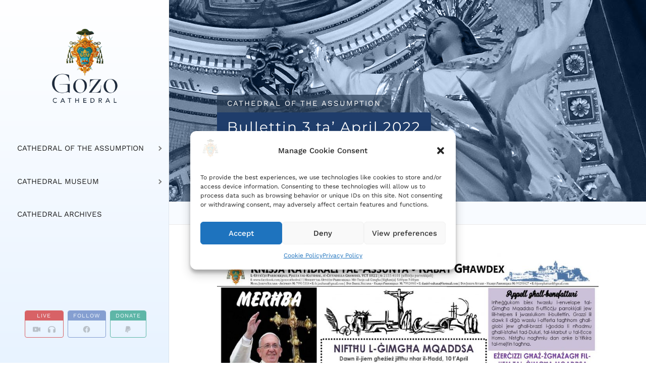

--- FILE ---
content_type: text/css
request_url: https://www.gozocathedral.mt/wp-content/themes/gozocathedral/style.css?ver=4.27.4
body_size: 1765
content:
/*---------------------------------------------------------------------------------

 Theme Name:   Gozo Cathedral
 Theme URI:    https://www.gozocathedral.mt
 Description:  Gozo Cathedral Website
 Author:       NobleGenius.com
 Author URI:   https://www.noblegenius.com
 Template:     Divi
 Version:      2.0.0
 License:      GNU General Public License v2 or later
 License URI:  http://www.gnu.org/licenses/gpl-2.0.html

------------------------------ ADDITIONAL CSS HERE ------------------------------*/

/* ########## GENERIC STYLES ########## */
/* ---------- Titles ---------- */
h1,
h2,
h3,
h4,
h5,
h6 {

  font-style: normal;
  text-rendering: optimizelegibility;
  line-height: 1.4;
}
h1,
.et_pb_title_container h1 {
  font-size: 28px !important;
  letter-spacing: 2px;
 font-weight:400!important;
}
h2 {
  font-size: 24px !important;
	font-weight:500;
}
h3 {
  font-size: 20px !important;
	  font-weight: 300;
}
h4 {
  font-size: 18px !important;
	  font-weight: 300;
}
h5 {
  font-size: 16px !important;
	  font-weight: 300;
}

/* ---------- Miscellaneous Styles ---------- */
a.et_pb_button {
  text-decoration: none !important;
}
::selection {
  background: #1f3d6b;
  color: #ffffff;
}
body {
  font-weight: 400;
  font-smoothing: antialiased;
  -webkit-font-smoothing: antialiased;
  text-rendering:optimizeLegibility;
}



/* Menu Flyout */
.sfm-navicon:after, .sfm-navicon:before, .sfm-sidebar-close:after, .sfm-sidebar-close:before { background:#a1a1a1;}
#sfm-sidebar .sfm-sidebar-bg { background: linear-gradient(180deg, rgba(255,255,255,1) 0%, rgba(232,243,255,1) 100%)!important; border-right: 1px solid rgba(0,0,0,.07); }
#sfm-sidebar .sfm-menu-level-0 li .sfm-sm-indicator i {
    border-color: #777777!important;
}

.mfp-wrap {
  z-index: 3000003;
  outline: none !important;
  -webkit-backface-visibility: hidden;
}
.mfp-bg {
  z-index: 3000002;
}


/* Content Panels */
.content-panel-sml { background:#ffffff; padding:32px; box-shadow: 0 0 15px rgb(0 0 0 / 3%); -webkit-box-shadow: 0 0 15px rgb(0 0 0 / 3%);  }

/* Modern Events Calendar */
.mec-event-title {
	font-family: 'Lato' !important;
    font-weight: 400 !important;
    text-transform: none !important;
    font-size: 15px !important;
}
/*.mec-load-more-button { border:0px; margin-bottom:0px;}
.upcoming-events .mec-event-title { margin:10px 0;}
.upcoming-events a.mec-color-hover { 
    border-top: 1px solid #dcdcdc;
    padding: 10px 0;
    border-bottom: 1px solid #dcdcdc;
}
*/


.mec-event-list-classic .mec-event-title { margin:0px; }
.mec-event-list-classic .mec-event-article { padding: 2px 0px;
    margin-bottom: 0px!important;
    border-bottom: 1px solid #ececec;
    margin: 5px 0px;}
.mec-event-list-classic .mec-event-article:last-child { border-bottom:0px; padding-bottom:0px;}

.et_multi_view_image__loaded { animation:none!important; -webkit-animation:none!important; }

.has_et_pb_sticky .home-navbar { box-shadow: 0px 6px 12px -6px rgb(0 0 0 / 21%); }

.navbar-mobile .et_pb_column { margin-bottom:0px!important; }

.et_pb_button { padding:10px 20px!important; }
.et_pb_button:after { margin-top:2px;}



/*------------------------------------------------*/
/*-------------------[Footer]---------------------*/
/*------------------------------------------------*/
footer { line-height:26px; }
.credits-logo { margin-bottom:-5px; }
.desaturate {
    -webkit-filter: grayscale(100%);
    filter: grayscale(100%);
    -moz-transition: all .6s ease-in-out;
    -webkit-transition: all .6s ease-in-out;
    -ms-transition: all .6s ease-in-out;
    -o-transition: all .6s ease-in-out;
    transition: all .6s ease-in-out
}

a:hover img.desaturate {
    -webkit-filter: grayscale(0%);
    filter: grayscale(0%)
}
.footer-panel h3 { font-weight:500!important;}
.footer-panel a { color: #ffffff; }
a:hover { text-decoration:underline;}



.table-wrapper table { width:100%; }
.table-wrapper table, .table-wrapper tr, .table-wrapper th, .table-wrapper td {
    border: 1px solid #cccccc;
    border-collapse: collapse;
    border-spacing: 0;
	padding:10px 15px;
}

.table-wrapper tr:nth-child(odd) {
  background-color: #ffffff;
}
.table-wrapper tr:nth-child(even) {
  background-color: #ffffff;
}

/*------------------------------------------------*/
/*-------------------[Header]---------------------*/
/*------------------------------------------------*/

/* ---------- Live Badge ---------- */
.live-wrapper, .live-wrapper-sidebar {
    display: inline-block;
    background: #ffffff;
    border: 1px solid #c00;
    padding-right: 10px;
    border-radius: 4px;
	user-select: none;
  	-webkit-user-select: none; /*Safari*/
  	-moz-user-select: none; /*Firefox*/
}

.live-badge {
    padding: 2px 10px; 
    background: #c00; 
    display: inline-block; 
    color: #ffffff; 
    font-size: 12px; 
    letter-spacing: 2px; 
    margin-right: 10px;
}
.live-wrapper-sidebar > .live-badge{ padding:10px;}

.live-options-wrapper {
    display: inline-block;
}
.live-options-wrapper > a {
    font-size: 13px; 
    color: #000000;
	cursor: pointer;
}
.live-options-wrapper img {
    height: 16px;
    width: 16px;
    margin-right: 5px;
    margin-bottom: -4px;
	cursor: pointer;
}

#sfm-sidebar .sfm-copy { text-align:center!important; margin-bottom:50px!important;}
/* ---------- Live Badge - END ---------- */


.breadcrumbs-wrapper .et_pb_row { padding:10px 0!important; font-size:12px; color:#616161; }
.explanation-panel-wrapper { padding: 20px; background:#e7eef8; }

.cathedral-tour li span { font-weight:bold; text-transform:uppercase; }
.cathedral-tour li { margin-bottom:15px; }

.et_pb_section_0, .et_pb_row_0  { padding-top:0px!important; }

.sfm-view {box-shadow: 6px 0px 12px 0px rgb(0 0 0 / 25%)}

.et_pb_section {background:#ffffff;}

.gc-page-section-title-wrapper { margin-top:150px; padding:0px!important; }
.gc-page-title-wrapper { padding:0px!important;}
.gc-page-section-title { background:rgba(43, 63, 88, 0.7); padding:5px 20px; display:inline-block; border-top-left-radius: 4px; border-top-right-radius: 4px; }
.gc-page-title { background:#1f3d6b; display:inline-block; padding:10px 20px 0px 20px; border-bottom-left-radius: 4px; border-bottom-right-radius: 4px; border-top-right-radius: 4px;}

#gc_menu_toggle img:hover {     -moz-transition: all .6s ease-in-out;
    -webkit-transition: all .6s ease-in-out;
    -ms-transition: all .6s ease-in-out;
    -o-transition: all .6s ease-in-out;
    transition: all .6s ease-in-out}



/******* NEW HEADER ******/
.header-media-wrapper { 
	margin-left:3px;
  display:inline-block;
  border-radius:4px;
	border-style:solid;
	border-width:1px;
	text-align:center;
	opacity:60%;
	-webkit-touch-callout: none; /* iOS Safari */
    -webkit-user-select: none; /* Safari */
     -khtml-user-select: none; /* Konqueror HTML */
       -moz-user-select: none; /* Old versions of Firefox */
        -ms-user-select: none; /* Internet Explorer/Edge */
            user-select: none;
	-moz-transition: all .6s ease-in-out;
    -webkit-transition: all .6s ease-in-out;
    -ms-transition: all .6s ease-in-out;
    -o-transition: all .6s ease-in-out;
    transition: all .6s ease-in-out
}
.header-media-wrapper:hover {
	opacity:100%;
	background:rgba(240, 242, 245, 0.8);
}
.header-media-title { 
  letter-spacing:1px;
  font-size:11px;
  border-top-left-radius: 3px;
  border-top-right-radius: 3px;
  color:#ffffff;
  text-align:center;
	padding:1px 10px;
}
.sidebar .header-media-title { 
	padding:4px 10px!important;
}
.header-media-wrapper img {
  max-height:20px;
  padding:5px 5px 0px 5px;
	cursor:pointer;
	text-align:center;
	opacity:50%;
}
.header-media-wrapper img:hover {
	opacity:100%;
}
.header-media-icons { padding:5px 10px;}

.live {
	border-color:#c00;
}
.social {
	border-color:#4267B2;
}
.donate {
	border-color:#008c6d;
}
.live .header-media-title { 
	background:#c00;
}
.social .header-media-title { 
	background:#4267B2;
}
.donate .header-media-title { 
	background:#008c6d;
}

ul.wpb_page_list li.page_item_has_children > a { cursor:default; text-decoration:none; }




--- FILE ---
content_type: application/javascript
request_url: https://www.gozocathedral.mt/wp-content/plugins/diviflash/public/js/df-menu-ext-script.js?ver=1.4.9
body_size: 2222
content:
(function($){
    const dfMenuEx = {
        navItem: $('.df-menu-nav li'),
        mMenuButton: $('.df-mobile-menu-button'),
        subMenu: $('.df-normal-menu-wrap .df-custom-submenu'), 
        ofcButton: $('.df-offcanvas-menu-button'), 
        ofcSubMenu: $('.df-offcanvas-menu .sub-menu'), 
        ofcbMenuItem: $('.df-offcanvas-menu .menu-item a'), 
        mSubMenu: $('.df-mobile-menu .sub-menu'),
        fullWidthType: $('.df-normal-menu-wrap [data-menu-width-type="full_width"]'),
        positionBottomCenter: $('.df-normal-menu-wrap [data-submenu-position="bottom_center"]'),
        searchModalTriggerButton: $('.df-am-search-button'),
        leftWidth: 460,
        leftStatus: false,
        init: function() {
            this.subMenuReveal();
            this.mobileMenuSlide();
            this.revealOfc();
            this.searchBoxModal();
            this.megaMenuColumn();
            this.hideOnSticky();
            //this.button_show_on_hover_class_add();
        },
        hideOnSticky: function() {            
            $(window).on('scroll', function(ev){
                if($('.et_pb_sticky_module').hasClass('et_pb_sticky')) {
                    $('.hide_on_sticky').slideUp();
                } else {
                    $('.hide_on_sticky').slideDown();
                }
            })
        },
        megaMenuColumn: function() {
            $('.df-normal-menu-wrap .df-mega-menu').each(function(i, ele) {
                const _col_number = Number(ele.dataset.column);
                let _c = 1;
                $(this).find(".df-mega-menu-item>li").each(function(index, element){
                    if(!$(this).attr("data-column")) {
                        $(this).attr("data-column", _c);
                        if(_c === _col_number) {
                            _c = 1;
                        } else {
                            _c++;
                        }
                    }
                });
                if(!$(this).find('>ul:not(.df-vertical-menu-nav)').hasClass('col-added')) {
                    $(this).find('li:not(.df-vertical-menu-item)[data-column="1"]').wrapAll('<div class="col col-1"></div>');
                    $(this).find('li:not(.df-vertical-menu-item)[data-column="2"]').wrapAll('<div class="col col-2"></div>');
                    $(this).find('li:not(.df-vertical-menu-item)[data-column="3"]').wrapAll('<div class="col col-3"></div>');
                    $(this).find('li:not(.df-vertical-menu-item)[data-column="4"]').wrapAll('<div class="col col-4"></div>');
                    $(this).find('li:not(.df-vertical-menu-item)[data-column="5"]').wrapAll('<div class="col col-5"></div>');
                    $(this).find('li:not(.df-vertical-menu-item)[data-column="6"]').wrapAll('<div class="col col-6"></div>');
                    $(this).find('li:not(.df-vertical-menu-item)[data-column="7"]').wrapAll('<div class="col col-7"></div>');
                    $(this).find('>ul:not(.df-vertical-menu-nav)').addClass('col-added');
                }
            })
        },
        megaMenu: function($obj) {
            if($obj.hasClass('df-mega-menu')) {
                var _dataSet = $obj[0].dataset;
                var offsetLeft = $obj.offset().left;
                var containerOffsetLeft = $obj.closest('.row-inner').offset().left;
                  
                if( _dataSet.width === 'full_width' ) {
                    $obj.find(">.sub-menu")
                    .css('width', $(window).width())
                    .css('left', `-${$obj.offset().left}px`);
                } else if ( _dataSet.width === 'custom_width' ) {
                    var _width = _dataSet.widthValue ? parseInt(_dataSet.widthValue) : '270';
                    var _left = '0';
                    if( _dataSet.alignment === 'bottom_center' ) {
                        _left = `-${Number(_width)/2 - ($obj.width() /2)}`;
                    } else if ( _dataSet.alignment === 'bottom_right' ) {
                        _left = `-${Number(_width) - $obj.width()}`;
                    }
                    $obj.find(">.sub-menu")
                    .css('width', _width)
                    .css('left', `${_left}px`);
                } else {
                    $obj.find(">.sub-menu")
                    .css('width', $obj.closest('.row-inner').width())
                    .css('left', -`${offsetLeft - containerOffsetLeft}`);
                }
                $obj.find(">.sub-menu").css('display', '')
            }
        },
        megaMenuHide: function($obj) {
            if($obj.hasClass('df-mega-menu')) {
                $obj.find(">.sub-menu")
                    .css('width', '')
                    .css('left', '')
                    .css('display', 'none');
            }
        },
        subMenuReveal: function() {
            $('.df-mega-menu > .sub-menu').addClass('df-mega-menu-item');
            $('.df-mega-menu > .sub-menu .sub-menu').addClass('df-inside-mega-menu');
            $('.df-normal-menu-wrap .df-menu-nav li').each(function(index, ele){
                var $this = $(this);
                const isInsideMegaMenu = $this.parent().hasClass('df-mega-menu-item') || $this.parent().hasClass('df-inside-mega-menu') || $this.parent().hasClass('col') ? true : false;
                // reverse direction class for submenu
                if(!isInsideMegaMenu) {
                    if(($(window).width() - ele.getBoundingClientRect().left) < dfMenuEx.leftWidth) {
                        dfMenuEx.leftStatus = true;
                        $this.closest('.df-menu-wrap').addClass('df-submenu-reverse');
                    }
                    if(dfMenuEx.leftStatus){
                        dfMenuEx.leftWidth += 420;
                    }
                }
            });

            $('.df-normal-menu-wrap .df-menu-nav').on({
                mouseenter: function() {
                    var _this = $(this);
                    const isInsideMegaMenu = _this.parent().hasClass('df-mega-menu-item') || _this.parent().hasClass('df-inside-mega-menu') || _this.parent().hasClass('col') ? true : false;
                    dfMenuEx.megaMenu(_this);
                    _this.css('overflow', 'visible');
                    if(!isInsideMegaMenu) {
                        _this.addClass('df-hover')
                        .addClass('df-show-dropdown');
                    }
                    if(_this.hasClass('menu-item-level-0')) {
                        const _zIndex = _this.closest('.et_pb_section').css('z-index');
                        if(_zIndex === 'auto') {
                            _this.closest('.et_pb_section').css('z-index', '999');
                        } else {
                            _this.closest('.et_pb_section').css('z-index', _zIndex);
                        }
					} else {
                        if(!isInsideMegaMenu) {
                            if(_this.closest('.df-menu-wrap').hasClass('df-submenu-reverse')){
                                _this.find('>.sub-menu').css('right', _this.outerWidth());
                                _this.find('>.sub-menu').css('left', 'auto');
                            }else{
                                _this.find('>.sub-menu').css('left', _this.outerWidth());
                            }
                        }
                    }
                    _this.find(">.sub-menu").addClass('df-hover');
                },
                mouseleave: function () {
                    var _this = $(this);
                    dfMenuEx.megaMenuHide(_this);
                    const isInsideMegaMenu = _this.parent().hasClass('df-mega-menu-item') || _this.parent().hasClass('df-inside-mega-menu') || _this.parent().hasClass('col') ? true : false;  
                    if(!isInsideMegaMenu) {
                        _this.removeClass('df-hover')
                        .removeClass('df-show-dropdown');  
                    }
                    setTimeout(function(){
                        if(!_this.hasClass('df-show-dropdown')) {
                            _this.find(">.sub-menu").removeClass('df-hover');
                        }
                    }, 200);
                }
            }, 'li');

            $('.sub-menu').on({
                mouseenter: function() {
                    $(this).css('z-index', '99');
                },
                mouseleave: function () {
                    $(this).css('z-index', '');
                }
            }, '.col');
        },
        revealOfc: function() {
            dfMenuEx.ofcButton.on('click', function(ev) {
                ev.preventDefault();
                var ofcClass = $(`.df-offcanvas-wrap[data-menu="${ev.target.dataset.menu}"]`);
                ofcClass.toggleClass('df-menu-show');
                ofcClass.css('z-index', '999999');
                ofcClass.find('.df-ofc-close').on('click', function() {
                    ofcClass.removeClass('df-menu-show');
                })
            })
            dfMenuEx.ofcSubMenuReveal();
        },
        ofcSubMenuReveal: function() {
            dfMenuEx.ofcbMenuItem.on('click', function(ev) {
                if(ev.originalEvent.detail === 2 ) return;
                var _this = $(this);
                var item = _this.siblings('.sub-menu');
                if(item.length > 0) {
                    ev.preventDefault();
                    _this.siblings('.sub-menu').toggleClass('open');
                    _this.siblings('.sub-menu').slideToggle("slow")
                }
            })
        },
        mSubmenuReveal: function() {
            dfMenuEx.mSubMenu.each(function(){
                var $this = $(this);
                $this.siblings("a").on('click', function(ev){
                    if(ev.originalEvent.detail === 2 ) return;
                    ev.preventDefault();
                    $this.slideToggle("slow");
                    $(this).parent().toggleClass('df-show-dropdown');
                })
            })
        },
        mobileMenuSlide: function() {
            dfMenuEx.mMenuButton.on('click', function(ev){
                ev.preventDefault();
                var mobileMenuClass = ev.target.dataset.menu;
                $(`.${mobileMenuClass}`).slideToggle('slow')
                .closest('.et_pb_section').css('z-index', '99');

                const open_status = ev.target.dataset.open;
                const inner_content = 'off' === open_status ? $(ev.target).html() : ev.target.dataset.content;

                $(this).html('off' === open_status ? 'M' : inner_content)
                    .attr("style", 'off' === open_status ? "font-family:ETmodules !important;" : "")
                    .attr('data-content', 'off' === open_status ? inner_content : '')
                    .removeAttr('on' === open_status ? "data-content" : "")
                    .removeAttr('on' === open_status ? "style" : "");

                $(this).attr('data-open', ('on' === open_status) ? 'off' : 'on');
            })
            dfMenuEx.mSubmenuReveal();
            dfMenuEx.mMenuScrollableItemClickControll();
        },
        searchBoxModal: function() {
            $('.df-searchbox-style-5.df-am-search').css('opacity', 1);
            $(document).click(function(event) {
                const target = event.target;
                const $popup = $('.df-searchbox-style-5.df-am-search.show');
                if(!target.classList.value.includes('df-am-search-button')) {
                    if (!$popup.is(target) && !$popup.has(target).length) {
                        $popup.removeClass('show');
                    }
                }
            })
            dfMenuEx.searchModalTriggerButton.on('click', function(ev){
                var searchModal = ev.target.dataset.search;
                $(`.${searchModal}_modal`).toggleClass('show');
            })
            $('.serach-box-close').on('click', function(){
                $(this).parent().removeClass('show');
            })
        },
        button_show_on_hover_class_add: function(){
            var selectors = document.querySelectorAll('.difl_advancedmenu');
                [].forEach.call(selectors, function (selector, index) {
               var elements = selector.querySelectorAll('.df-am-col.right .df-menu-button.show_icon_on_hover');
                //console.log(elements.length);
                // Check if any elements were found
                if (elements.length > 0) {
                    selector.querySelector('.df-am-col.right').classList.add('show_icon_on_hover');
                }
            
            
            });
        },
        mMenuScrollableItemClickControll: function (){
            $(".df-mobile-menu li:not(:has(.sub-menu)) a").on('click', function(ev){
                const select_parent = parent_selector($(this));
                $(select_parent[0]).slideToggle('slow');
                const menuClass = select_parent[0].classList.value.split(" ").filter(function (class_name) {
                    return class_name.indexOf('difl_advancedmenu_') !== -1;
                });

                const menu_button = $(`button.df-mobile-menu-button[data-menu="${menuClass[0]}"][data-open="on"]`);
                $(menu_button[0]).html('a');
                $(menu_button[0]).attr('data-open', 'off');
                function parent_selector(data) {
                    if($(data).parent().hasClass("df-mobile-menu")){
                        return $(data).parent();
                    }
                    return parent_selector($(data).parent());
                }
            });
        }
    }
    document.addEventListener( 'DOMContentLoaded', () => {
        dfMenuEx.init();
    } );
})(jQuery)


--- FILE ---
content_type: application/javascript
request_url: https://www.gozocathedral.mt/wp-content/themes/gozocathedral/ds-script.js?ver=6.9
body_size: -111
content:
// Custom JS goes here ------------

/* Flyout Menu */
function showCopyrightYear() {
	document.getElementById('gc-credit-date').appendChild(document.createTextNode(new Date().getFullYear()));
}
//showCopyrightYear();


/* Blog Module Override */
// (function($) {
//         $(document).ready(function() {

//             $(".pa-blog .et_pb_post").each(function() {
//                 $(this).find(".entry-title, .post-meta, .post-content ").wrapAll('<div class="pa-blog-text"></div>');
//             });

//             //Do the same for ajax
//             $(document).bind('ready ajaxComplete', function() {
//                 $(".pa-blog .et_pb_post").each(function() {
//                     $(this).find(".entry-title, .post-meta, .post-content ").wrapAll('<div class="pa-blog-text"></div>');
//                 });
//             });

//         });
//     })(jQuery); 